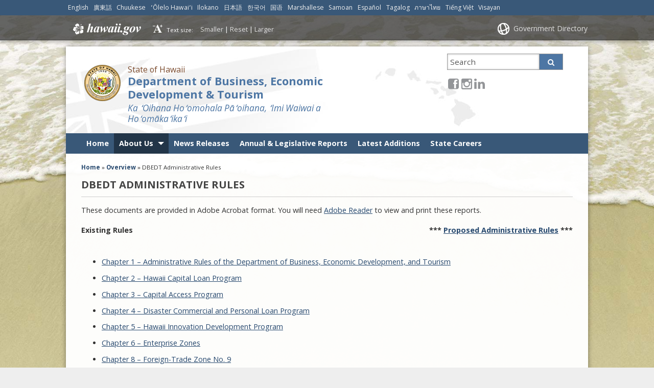

--- FILE ---
content_type: text/html; charset=UTF-8
request_url: https://dbedt.hawaii.gov/overview/administrative-rules/
body_size: 17746
content:
<!DOCTYPE html>

<html lang="en">

<head lang="en-US">
	<meta charset="UTF-8" />
	<meta name="viewport" content="width=device-width, initial-scale=1, shrink-to-fit=no">
	<title>Department of Business, Economic Development &amp; Tourism  &#124;  DBEDT Administrative Rules</title>
	<link rel="stylesheet" href="https://dbedt.hawaii.gov/wp-content/themes/hic_state_template_child/css/print.css" media="print" />
    	<meta name='robots' content='max-image-preview:large' />

<!-- Google Tag Manager for WordPress by gtm4wp.com -->
<script data-cfasync="false" data-pagespeed-no-defer>
	var gtm4wp_datalayer_name = "dataLayer";
	var dataLayer = dataLayer || [];
</script>
<!-- End Google Tag Manager for WordPress by gtm4wp.com -->
	<meta name="description" content="These documents are provided in Adobe Acrobat format. You will need Adobe Reader to view and print these reports. Existing Rules *** Proposed Administrative Rules *** &nbsp; Chapter 1 &#8211; Administrative Rules of the Department of Business, Economic Development, and Tourism Chapter 2 &#8211; Hawaii Capital Loan Program Chapter 3 &#8211; Capital Access Program Chapter [&hellip;]" />

	<!-- Twitter Card data -->
	<meta name="twitter:card" content="summary">

	<!-- Begin Open Graph data -->
	<meta property="og:title" content="DBEDT Administrative Rules" />
	<meta property="og:type" content="website" />
	<meta property="og:url" content="https://dbedt.hawaii.gov/overview/administrative-rules/" />
	<meta property="og:image" content="https://dbedt.hawaii.gov/wp-content/themes/hic_state_template_parent/images/og-image.jpg" />
	<meta property="og:description" content="These documents are provided in Adobe Acrobat format. You will need Adobe Reader to view and print these reports. Existing Rules *** Proposed Administrative Rules *** &nbsp; Chapter 1 &#8211; Administrative Rules of the Department of Business, Economic Development, and Tourism Chapter 2 &#8211; Hawaii Capital Loan Program Chapter 3 &#8211; Capital Access Program Chapter [&hellip;]" />
	<!-- End Open Graph data -->

<link rel='dns-prefetch' href='//widgetlogic.org' />
<link rel="alternate" title="oEmbed (JSON)" type="application/json+oembed" href="https://dbedt.hawaii.gov/wp-json/oembed/1.0/embed?url=https%3A%2F%2Fdbedt.hawaii.gov%2Foverview%2Fadministrative-rules%2F" />
<link rel="alternate" title="oEmbed (XML)" type="text/xml+oembed" href="https://dbedt.hawaii.gov/wp-json/oembed/1.0/embed?url=https%3A%2F%2Fdbedt.hawaii.gov%2Foverview%2Fadministrative-rules%2F&#038;format=xml" />
<style id='wp-img-auto-sizes-contain-inline-css' type='text/css'>
img:is([sizes=auto i],[sizes^="auto," i]){contain-intrinsic-size:3000px 1500px}
/*# sourceURL=wp-img-auto-sizes-contain-inline-css */
</style>
<style id='wp-emoji-styles-inline-css' type='text/css'>

	img.wp-smiley, img.emoji {
		display: inline !important;
		border: none !important;
		box-shadow: none !important;
		height: 1em !important;
		width: 1em !important;
		margin: 0 0.07em !important;
		vertical-align: -0.1em !important;
		background: none !important;
		padding: 0 !important;
	}
/*# sourceURL=wp-emoji-styles-inline-css */
</style>
<style id='wp-block-library-inline-css' type='text/css'>
:root{--wp-block-synced-color:#7a00df;--wp-block-synced-color--rgb:122,0,223;--wp-bound-block-color:var(--wp-block-synced-color);--wp-editor-canvas-background:#ddd;--wp-admin-theme-color:#007cba;--wp-admin-theme-color--rgb:0,124,186;--wp-admin-theme-color-darker-10:#006ba1;--wp-admin-theme-color-darker-10--rgb:0,107,160.5;--wp-admin-theme-color-darker-20:#005a87;--wp-admin-theme-color-darker-20--rgb:0,90,135;--wp-admin-border-width-focus:2px}@media (min-resolution:192dpi){:root{--wp-admin-border-width-focus:1.5px}}.wp-element-button{cursor:pointer}:root .has-very-light-gray-background-color{background-color:#eee}:root .has-very-dark-gray-background-color{background-color:#313131}:root .has-very-light-gray-color{color:#eee}:root .has-very-dark-gray-color{color:#313131}:root .has-vivid-green-cyan-to-vivid-cyan-blue-gradient-background{background:linear-gradient(135deg,#00d084,#0693e3)}:root .has-purple-crush-gradient-background{background:linear-gradient(135deg,#34e2e4,#4721fb 50%,#ab1dfe)}:root .has-hazy-dawn-gradient-background{background:linear-gradient(135deg,#faaca8,#dad0ec)}:root .has-subdued-olive-gradient-background{background:linear-gradient(135deg,#fafae1,#67a671)}:root .has-atomic-cream-gradient-background{background:linear-gradient(135deg,#fdd79a,#004a59)}:root .has-nightshade-gradient-background{background:linear-gradient(135deg,#330968,#31cdcf)}:root .has-midnight-gradient-background{background:linear-gradient(135deg,#020381,#2874fc)}:root{--wp--preset--font-size--normal:16px;--wp--preset--font-size--huge:42px}.has-regular-font-size{font-size:1em}.has-larger-font-size{font-size:2.625em}.has-normal-font-size{font-size:var(--wp--preset--font-size--normal)}.has-huge-font-size{font-size:var(--wp--preset--font-size--huge)}.has-text-align-center{text-align:center}.has-text-align-left{text-align:left}.has-text-align-right{text-align:right}.has-fit-text{white-space:nowrap!important}#end-resizable-editor-section{display:none}.aligncenter{clear:both}.items-justified-left{justify-content:flex-start}.items-justified-center{justify-content:center}.items-justified-right{justify-content:flex-end}.items-justified-space-between{justify-content:space-between}.screen-reader-text{border:0;clip-path:inset(50%);height:1px;margin:-1px;overflow:hidden;padding:0;position:absolute;width:1px;word-wrap:normal!important}.screen-reader-text:focus{background-color:#ddd;clip-path:none;color:#444;display:block;font-size:1em;height:auto;left:5px;line-height:normal;padding:15px 23px 14px;text-decoration:none;top:5px;width:auto;z-index:100000}html :where(.has-border-color){border-style:solid}html :where([style*=border-top-color]){border-top-style:solid}html :where([style*=border-right-color]){border-right-style:solid}html :where([style*=border-bottom-color]){border-bottom-style:solid}html :where([style*=border-left-color]){border-left-style:solid}html :where([style*=border-width]){border-style:solid}html :where([style*=border-top-width]){border-top-style:solid}html :where([style*=border-right-width]){border-right-style:solid}html :where([style*=border-bottom-width]){border-bottom-style:solid}html :where([style*=border-left-width]){border-left-style:solid}html :where(img[class*=wp-image-]){height:auto;max-width:100%}:where(figure){margin:0 0 1em}html :where(.is-position-sticky){--wp-admin--admin-bar--position-offset:var(--wp-admin--admin-bar--height,0px)}@media screen and (max-width:600px){html :where(.is-position-sticky){--wp-admin--admin-bar--position-offset:0px}}

/*# sourceURL=wp-block-library-inline-css */
</style><style id='global-styles-inline-css' type='text/css'>
:root{--wp--preset--aspect-ratio--square: 1;--wp--preset--aspect-ratio--4-3: 4/3;--wp--preset--aspect-ratio--3-4: 3/4;--wp--preset--aspect-ratio--3-2: 3/2;--wp--preset--aspect-ratio--2-3: 2/3;--wp--preset--aspect-ratio--16-9: 16/9;--wp--preset--aspect-ratio--9-16: 9/16;--wp--preset--color--black: #000000;--wp--preset--color--cyan-bluish-gray: #abb8c3;--wp--preset--color--white: #ffffff;--wp--preset--color--pale-pink: #f78da7;--wp--preset--color--vivid-red: #cf2e2e;--wp--preset--color--luminous-vivid-orange: #ff6900;--wp--preset--color--luminous-vivid-amber: #fcb900;--wp--preset--color--light-green-cyan: #7bdcb5;--wp--preset--color--vivid-green-cyan: #00d084;--wp--preset--color--pale-cyan-blue: #8ed1fc;--wp--preset--color--vivid-cyan-blue: #0693e3;--wp--preset--color--vivid-purple: #9b51e0;--wp--preset--gradient--vivid-cyan-blue-to-vivid-purple: linear-gradient(135deg,rgb(6,147,227) 0%,rgb(155,81,224) 100%);--wp--preset--gradient--light-green-cyan-to-vivid-green-cyan: linear-gradient(135deg,rgb(122,220,180) 0%,rgb(0,208,130) 100%);--wp--preset--gradient--luminous-vivid-amber-to-luminous-vivid-orange: linear-gradient(135deg,rgb(252,185,0) 0%,rgb(255,105,0) 100%);--wp--preset--gradient--luminous-vivid-orange-to-vivid-red: linear-gradient(135deg,rgb(255,105,0) 0%,rgb(207,46,46) 100%);--wp--preset--gradient--very-light-gray-to-cyan-bluish-gray: linear-gradient(135deg,rgb(238,238,238) 0%,rgb(169,184,195) 100%);--wp--preset--gradient--cool-to-warm-spectrum: linear-gradient(135deg,rgb(74,234,220) 0%,rgb(151,120,209) 20%,rgb(207,42,186) 40%,rgb(238,44,130) 60%,rgb(251,105,98) 80%,rgb(254,248,76) 100%);--wp--preset--gradient--blush-light-purple: linear-gradient(135deg,rgb(255,206,236) 0%,rgb(152,150,240) 100%);--wp--preset--gradient--blush-bordeaux: linear-gradient(135deg,rgb(254,205,165) 0%,rgb(254,45,45) 50%,rgb(107,0,62) 100%);--wp--preset--gradient--luminous-dusk: linear-gradient(135deg,rgb(255,203,112) 0%,rgb(199,81,192) 50%,rgb(65,88,208) 100%);--wp--preset--gradient--pale-ocean: linear-gradient(135deg,rgb(255,245,203) 0%,rgb(182,227,212) 50%,rgb(51,167,181) 100%);--wp--preset--gradient--electric-grass: linear-gradient(135deg,rgb(202,248,128) 0%,rgb(113,206,126) 100%);--wp--preset--gradient--midnight: linear-gradient(135deg,rgb(2,3,129) 0%,rgb(40,116,252) 100%);--wp--preset--font-size--small: 13px;--wp--preset--font-size--medium: 20px;--wp--preset--font-size--large: 36px;--wp--preset--font-size--x-large: 42px;--wp--preset--spacing--20: 0.44rem;--wp--preset--spacing--30: 0.67rem;--wp--preset--spacing--40: 1rem;--wp--preset--spacing--50: 1.5rem;--wp--preset--spacing--60: 2.25rem;--wp--preset--spacing--70: 3.38rem;--wp--preset--spacing--80: 5.06rem;--wp--preset--shadow--natural: 6px 6px 9px rgba(0, 0, 0, 0.2);--wp--preset--shadow--deep: 12px 12px 50px rgba(0, 0, 0, 0.4);--wp--preset--shadow--sharp: 6px 6px 0px rgba(0, 0, 0, 0.2);--wp--preset--shadow--outlined: 6px 6px 0px -3px rgb(255, 255, 255), 6px 6px rgb(0, 0, 0);--wp--preset--shadow--crisp: 6px 6px 0px rgb(0, 0, 0);}:where(.is-layout-flex){gap: 0.5em;}:where(.is-layout-grid){gap: 0.5em;}body .is-layout-flex{display: flex;}.is-layout-flex{flex-wrap: wrap;align-items: center;}.is-layout-flex > :is(*, div){margin: 0;}body .is-layout-grid{display: grid;}.is-layout-grid > :is(*, div){margin: 0;}:where(.wp-block-columns.is-layout-flex){gap: 2em;}:where(.wp-block-columns.is-layout-grid){gap: 2em;}:where(.wp-block-post-template.is-layout-flex){gap: 1.25em;}:where(.wp-block-post-template.is-layout-grid){gap: 1.25em;}.has-black-color{color: var(--wp--preset--color--black) !important;}.has-cyan-bluish-gray-color{color: var(--wp--preset--color--cyan-bluish-gray) !important;}.has-white-color{color: var(--wp--preset--color--white) !important;}.has-pale-pink-color{color: var(--wp--preset--color--pale-pink) !important;}.has-vivid-red-color{color: var(--wp--preset--color--vivid-red) !important;}.has-luminous-vivid-orange-color{color: var(--wp--preset--color--luminous-vivid-orange) !important;}.has-luminous-vivid-amber-color{color: var(--wp--preset--color--luminous-vivid-amber) !important;}.has-light-green-cyan-color{color: var(--wp--preset--color--light-green-cyan) !important;}.has-vivid-green-cyan-color{color: var(--wp--preset--color--vivid-green-cyan) !important;}.has-pale-cyan-blue-color{color: var(--wp--preset--color--pale-cyan-blue) !important;}.has-vivid-cyan-blue-color{color: var(--wp--preset--color--vivid-cyan-blue) !important;}.has-vivid-purple-color{color: var(--wp--preset--color--vivid-purple) !important;}.has-black-background-color{background-color: var(--wp--preset--color--black) !important;}.has-cyan-bluish-gray-background-color{background-color: var(--wp--preset--color--cyan-bluish-gray) !important;}.has-white-background-color{background-color: var(--wp--preset--color--white) !important;}.has-pale-pink-background-color{background-color: var(--wp--preset--color--pale-pink) !important;}.has-vivid-red-background-color{background-color: var(--wp--preset--color--vivid-red) !important;}.has-luminous-vivid-orange-background-color{background-color: var(--wp--preset--color--luminous-vivid-orange) !important;}.has-luminous-vivid-amber-background-color{background-color: var(--wp--preset--color--luminous-vivid-amber) !important;}.has-light-green-cyan-background-color{background-color: var(--wp--preset--color--light-green-cyan) !important;}.has-vivid-green-cyan-background-color{background-color: var(--wp--preset--color--vivid-green-cyan) !important;}.has-pale-cyan-blue-background-color{background-color: var(--wp--preset--color--pale-cyan-blue) !important;}.has-vivid-cyan-blue-background-color{background-color: var(--wp--preset--color--vivid-cyan-blue) !important;}.has-vivid-purple-background-color{background-color: var(--wp--preset--color--vivid-purple) !important;}.has-black-border-color{border-color: var(--wp--preset--color--black) !important;}.has-cyan-bluish-gray-border-color{border-color: var(--wp--preset--color--cyan-bluish-gray) !important;}.has-white-border-color{border-color: var(--wp--preset--color--white) !important;}.has-pale-pink-border-color{border-color: var(--wp--preset--color--pale-pink) !important;}.has-vivid-red-border-color{border-color: var(--wp--preset--color--vivid-red) !important;}.has-luminous-vivid-orange-border-color{border-color: var(--wp--preset--color--luminous-vivid-orange) !important;}.has-luminous-vivid-amber-border-color{border-color: var(--wp--preset--color--luminous-vivid-amber) !important;}.has-light-green-cyan-border-color{border-color: var(--wp--preset--color--light-green-cyan) !important;}.has-vivid-green-cyan-border-color{border-color: var(--wp--preset--color--vivid-green-cyan) !important;}.has-pale-cyan-blue-border-color{border-color: var(--wp--preset--color--pale-cyan-blue) !important;}.has-vivid-cyan-blue-border-color{border-color: var(--wp--preset--color--vivid-cyan-blue) !important;}.has-vivid-purple-border-color{border-color: var(--wp--preset--color--vivid-purple) !important;}.has-vivid-cyan-blue-to-vivid-purple-gradient-background{background: var(--wp--preset--gradient--vivid-cyan-blue-to-vivid-purple) !important;}.has-light-green-cyan-to-vivid-green-cyan-gradient-background{background: var(--wp--preset--gradient--light-green-cyan-to-vivid-green-cyan) !important;}.has-luminous-vivid-amber-to-luminous-vivid-orange-gradient-background{background: var(--wp--preset--gradient--luminous-vivid-amber-to-luminous-vivid-orange) !important;}.has-luminous-vivid-orange-to-vivid-red-gradient-background{background: var(--wp--preset--gradient--luminous-vivid-orange-to-vivid-red) !important;}.has-very-light-gray-to-cyan-bluish-gray-gradient-background{background: var(--wp--preset--gradient--very-light-gray-to-cyan-bluish-gray) !important;}.has-cool-to-warm-spectrum-gradient-background{background: var(--wp--preset--gradient--cool-to-warm-spectrum) !important;}.has-blush-light-purple-gradient-background{background: var(--wp--preset--gradient--blush-light-purple) !important;}.has-blush-bordeaux-gradient-background{background: var(--wp--preset--gradient--blush-bordeaux) !important;}.has-luminous-dusk-gradient-background{background: var(--wp--preset--gradient--luminous-dusk) !important;}.has-pale-ocean-gradient-background{background: var(--wp--preset--gradient--pale-ocean) !important;}.has-electric-grass-gradient-background{background: var(--wp--preset--gradient--electric-grass) !important;}.has-midnight-gradient-background{background: var(--wp--preset--gradient--midnight) !important;}.has-small-font-size{font-size: var(--wp--preset--font-size--small) !important;}.has-medium-font-size{font-size: var(--wp--preset--font-size--medium) !important;}.has-large-font-size{font-size: var(--wp--preset--font-size--large) !important;}.has-x-large-font-size{font-size: var(--wp--preset--font-size--x-large) !important;}
/*# sourceURL=global-styles-inline-css */
</style>

<style id='classic-theme-styles-inline-css' type='text/css'>
/*! This file is auto-generated */
.wp-block-button__link{color:#fff;background-color:#32373c;border-radius:9999px;box-shadow:none;text-decoration:none;padding:calc(.667em + 2px) calc(1.333em + 2px);font-size:1.125em}.wp-block-file__button{background:#32373c;color:#fff;text-decoration:none}
/*# sourceURL=/wp-includes/css/classic-themes.min.css */
</style>
<link rel='stylesheet' id='block-widget-css' href='https://dbedt.hawaii.gov/wp-content/plugins/widget-logic/block_widget/css/widget.css?ver=1724892356' type='text/css' media='all' />
<link rel='stylesheet' id='scp_style-css' href='https://dbedt.hawaii.gov/wp-content/plugins/simple_category_posts/scp_style.css?ver=6.9' type='text/css' media='screen' />
<link rel='stylesheet' id='simple_announcer_style-css' href='https://dbedt.hawaii.gov/wp-content/plugins/simple_announcer/includes/css/simple_announcer_style.css?ver=6.9' type='text/css' media='screen' />
<link rel='stylesheet' id='widgetopts-styles-css' href='https://dbedt.hawaii.gov/wp-content/plugins/widget-options/assets/css/widget-options.css?ver=4.1.3' type='text/css' media='all' />
<link rel='stylesheet' id='font-awesome-st-css' href='https://dbedt.hawaii.gov/wp-content/themes/hic_state_template_parent/admin/css/font-awesome-st.css?ver=6.9' type='text/css' media='screen' />
<link rel='stylesheet' id='nivo_slider_style-css' href='https://dbedt.hawaii.gov/wp-content/themes/hic_state_template_parent/includes/nivo_slider/nivo-slider.css?ver=6.9' type='text/css' media='screen' />
<link rel='stylesheet' id='nivo_slider_theme_style-css' href='https://dbedt.hawaii.gov/wp-content/themes/hic_state_template_parent/includes/nivo_slider/themes/default/default.css?ver=6.9' type='text/css' media='screen' />
<link rel='stylesheet' id='style-css' href='https://dbedt.hawaii.gov/wp-content/themes/hic_state_template_child/style.css?ver=6.9' type='text/css' media='all' />
<link rel='stylesheet' id='tablepress-default-css' href='https://dbedt.hawaii.gov/wp-content/plugins/tablepress/css/build/default.css?ver=3.2.6' type='text/css' media='all' />
<script type="text/javascript" src="https://dbedt.hawaii.gov/wp-includes/js/jquery/jquery.min.js?ver=3.7.1" id="jquery-core-js"></script>
<script type="text/javascript" src="https://dbedt.hawaii.gov/wp-includes/js/jquery/jquery-migrate.min.js?ver=3.4.1" id="jquery-migrate-js"></script>
<link rel="https://api.w.org/" href="https://dbedt.hawaii.gov/wp-json/" /><link rel="alternate" title="JSON" type="application/json" href="https://dbedt.hawaii.gov/wp-json/wp/v2/pages/580" /><link rel="EditURI" type="application/rsd+xml" title="RSD" href="https://dbedt.hawaii.gov/xmlrpc.php?rsd" />

<link rel="canonical" href="https://dbedt.hawaii.gov/overview/administrative-rules/" />
<link rel='shortlink' href='https://dbedt.hawaii.gov/?p=580' />
<!-- Stream WordPress user activity plugin v4.1.1 -->

<!-- Google Tag Manager for WordPress by gtm4wp.com -->
<!-- GTM Container placement set to footer -->
<script data-cfasync="false" data-pagespeed-no-defer type="text/javascript">
	var dataLayer_content = {"pagePostType":"page","pagePostType2":"single-page","pagePostAuthor":"David Hiromoto"};
	dataLayer.push( dataLayer_content );
</script>
<script data-cfasync="false" data-pagespeed-no-defer type="text/javascript">
(function(w,d,s,l,i){w[l]=w[l]||[];w[l].push({'gtm.start':
new Date().getTime(),event:'gtm.js'});var f=d.getElementsByTagName(s)[0],
j=d.createElement(s),dl=l!='dataLayer'?'&l='+l:'';j.async=true;j.src=
'//www.googletagmanager.com/gtm.js?id='+i+dl;f.parentNode.insertBefore(j,f);
})(window,document,'script','dataLayer','GTM-M9MG76C');
</script>
<!-- End Google Tag Manager for WordPress by gtm4wp.com -->					<!--[if lt IE 9]>
		<script>
			document.createElement('header');
			document.createElement('nav');
			document.createElement('section');
			document.createElement('article');
			document.createElement('aside');
			document.createElement('footer');
			document.createElement('hgroup');
		</script>
	<![endif]-->
	<!-- Global site tag (gtag.js) - Google Analytics -->
	<script async src="https://www.googletagmanager.com/gtag/js?id=G-EFLMW2ZNPB"></script>
	<script>
	  window.dataLayer = window.dataLayer || [];
	  function gtag(){dataLayer.push(arguments);}
	  gtag('js', new Date());  gtag('config', 'G-EFLMW2ZNPB');
	</script><link rel="preload" href="/wp-includes/js/jquery/jquery.min.js?ver=3.7.1" as="script"><link rel="preload" href="/wp-includes/js/jquery/jquery-migrate.min.js?ver=3.4.1" as="script"><link rel="preload" href="/wp-content/plugins/widget-logic/block_widget/css/widget.css?ver=1724892356" as="style"><link rel="preload" href="/wp-content/plugins/simple_category_posts/scp_style.css?ver=6.9" as="style"><link rel="preload" href="/wp-content/plugins/simple_announcer/includes/css/simple_announcer_style.css?ver=6.9" as="style"><link rel="preload" href="/wp-content/plugins/widget-options/assets/css/widget-options.css?ver=4.1.3" as="style"><link rel="preload" href="/wp-content/themes/hic_state_template_parent/admin/css/font-awesome-st.css?ver=6.9" as="style"><link rel="preload" href="/wp-content/themes/hic_state_template_parent/includes/nivo_slider/nivo-slider.css?ver=6.9" as="style"><link rel="preload" href="/wp-content/themes/hic_state_template_parent/includes/nivo_slider/themes/default/default.css?ver=6.9" as="style"><link rel="preload" href="/wp-content/themes/hic_state_template_child/style.css?ver=6.9" as="style"><link rel="preload" href="/wp-content/plugins/tablepress/css/build/default.css?ver=3.2.6" as="style">	<script>
		jQuery(document).ready(function() {
			jQuery('#navigation ul').superclick();
			
			jQuery('.page_item').has('.children').addClass('sf-with-ul');
			jQuery('.page_item').has('.children').append('<span class="ie7_arrow" style="display: none;"></span>');
			jQuery('.menu-item').has('.sub-menu').addClass('sf-with-ul');
			jQuery('.menu-item').has('.sub-menu').append('<span class="ie7_arrow" style="display: none;"></span>');

	    jQuery("#languageBarText").hide();
	    jQuery("#languageBarText .btn-close").click(function(){
	        jQuery("#languageBarText").hide();
	    });
	    jQuery("#languageBar li a").click(function(e){
	    		e.preventDefault();
	        var text = '#language_text_' + jQuery(this).data('value');
	        jQuery('.languageText').hide();
	        jQuery(text).show();
	        jQuery("#languageBarText").show();
	    });
		});
	</script>
						<!-- Global site tag (gtag.js) - Google Analytics -->
<script async src="https://www.googletagmanager.com/gtag/js?id=G-57BRX5D35W"></script>
<script>
  window.dataLayer = window.dataLayer || [];
  function gtag(){dataLayer.push(arguments);}
  gtag('js', new Date());

  gtag('config', 'G-57BRX5D35W');
</script>
	<link rel="shortcut icon" href="https://dbedt.hawaii.gov/wp-content/themes/hic_state_template_parent/favicon.ico">
</head>
<body class="no-js " id="post_580">
	<nav aria-label="Skip navigation">
		<a class="skip-to-main" href="#main">Skip to Content</a>
		<a class="skip-to-main" href="#navigation">Skip to Navigation</a>
		<a class="skip-to-main" href="#footer">Skip to Footer</a>
	</nav><!--/skip -->
		<div class="scheme_bg_blue"><div class="languageBar-container" role="complementary" aria-label="language Bar Options"><ul id="languageBar"><li><a href="#language_text_english" data-value="english" lang="en">English</a></li><li><a href="#language_text_cantonese" data-value="cantonese" lang="yue">廣東話</a></li><li><a href="#language_text_chuukese" data-value="chuukese" lang="chk">Chuukese</a></li><li><a href="#language_text_hawaiian" data-value="hawaiian" lang="haw">ʻŌlelo Hawaiʻi</a></li><li><a href="#language_text_ilokano" data-value="ilokano" lang="ilo">Ilokano</a></li><li><a href="#language_text_japanese" data-value="japanese" lang="ja">日本語</a></li><li><a href="#language_text_korean" data-value="korean" lang="ko">한국어</a></li><li><a href="#language_text_mandarin" data-value="mandarin" lang="cmn">国语</a></li><li><a href="#language_text_marshallese" data-value="marshallese" lang="mh">Marshallese</a></li><li><a href="#language_text_samoan" data-value="samoan" lang="sm">Samoan</a></li><li><a href="#language_text_spanish" data-value="spanish" lang="es">Español</a></li><li><a href="#language_text_tagalog" data-value="tagalog" lang="tl">Tagalog</a></li><li><a href="#language_text_thai" data-value="thai" lang="th">ภาษาไทย</a></li><li><a href="#language_text_vietnamese" data-value="vietnamese" lang="vi">Tiếng Việt</a></li><li><a href="#language_text_visayancebuano" data-value="visayancebuano" lang="ceb">Visayan</a></li></ul></div></div><div id="languageBarText" class="scheme_bg_blue language-text" role="complementary" aria-label="language Bar"><div class="darkerColor"><button type="button" class="btn btn-close" aria-label="Close Language Text">x</button><div class="languageBar-container"><div id="language_text_english" class="languageText" lang="en">Do you need help in another language? We will get you a free interpreter. Call (808) 586-2355 to tell us which language you speak.</div><div id="language_text_cantonese" class="languageText" lang="yue">您需要其它語言嗎？如有需要,請致電 (808) 586-2355, 我們會提供免費翻譯服務 您需要其它语言吗？如有需要,请致电 (808)-586-2355, 我们会提供免费翻译服务</div><div id="language_text_chuukese" class="languageText" lang="chk">En mi niit alilis lon pwal eu kapas? Sipwe angei emon chon chiaku ngonuk ese kamo. Kokori (808) 586-2355 omw kopwe ureni kich meni kapas ka ani.</div><div id="language_text_hawaiian" class="languageText" lang="haw">Makemake `oe i kokua i pili kekahi `olelo o na `aina `e? Makemake la maua i ki`i `oe mea unuhi manuahi. E kelepona (808) 586-2355 `oe ia la kaua a e ha`ina `oe ia la maua mea `olelo o na `aina `e.</div><div id="language_text_ilokano" class="languageText" lang="ilo">Masapulyo kadi ti tulong iti sabali a pagsasao? Ikkandakayo iti libre nga paraipatarus. Awaganyo ti (808) 586-2355 tapno ibagayo kadakami no ania ti pagsasao nga ar-aramatenyo.</div><div id="language_text_japanese" class="languageText" lang="ja">貴方は、他の言語に、助けを必要としていますか ? 私たちは、貴方のために、無料で 通訳を用意で きます。電話番号の、(808) 586-2355に、電話して、私たちに貴方の話されている言語を申し出てください。</div><div id="language_text_korean" class="languageText" lang="ko">다른언어로 도움이 필요하십니까? 저희가 무료로 통역을 제공합니다. (808) 586-2355로 전화해서 사용하는 언어를 알려주십시요</div><div id="language_text_mandarin" class="languageText" lang="cmn">您需要其它語言嗎？如有需要,請致電 (808)-586-2355, 我們會提供免費翻譯服務 您需要其它语言吗？如有需要,请致电 (808) 586-2355, 我们会提供免费翻译服务</div><div id="language_text_marshallese" class="languageText" lang="mh">Kwoj aikuij ke jiban kin juon bar kajin? Kim naj lewaj juon am dri ukok eo ejjelok wonen. Kirtok (808) 586-2355 im kwalok non kim kajin ta eo kwo melele im kenono kake.</div><div id="language_text_samoan" class="languageText" lang="sm">E te mana’o mia se fesosoani i se isi gagana? Matou te fesosoani e ave atu fua se faaliliu upu mo oe. Vili mai i le numera lea (808) 586-2355 pea e mana’o mia se fesosoani mo se faaliliu upu.</div><div id="language_text_spanish" class="languageText" lang="es">Necesita ayuda en otro idioma? Nosotros le ayudaremos a conseguir un intérprete gratuito. Llame al (808) 586-2355 y diganos que idioma habla.</div><div id="language_text_tagalog" class="languageText" lang="tl">Kailangan ba ninyo ng tulong sa ibang lengguwahe? Ikukuha namin kayo ng libreng tagasalin. Tumawag sa (808) 586-2355 para sabihin kung anong lengguwahe ang nais ninyong gamitin.</div><div id="language_text_thai" class="languageText" lang="th">คุณต้องการความช่วยเหลือทางด้านภาษาหรือไม่ ทางเราจะจัดหาล่ามฟรีให้คุณ โทรที่เบอร์ (808) 586-2355 และบอกเราว่าคุณพูดภาษาอะไร</div><div id="language_text_vietnamese" class="languageText" lang="vi">Bạn có cần giúp đỡ bằng ngôn ngữ khác không ? Chúng tôi se yêu cầu một người thông dịch viên miễn phí cho bạn. Gọi (808) 586-2355 nói cho chúng tôi biết bạn dùng ngôn ngữ nào.</div><div id="language_text_visayancebuano" class="languageText" lang="ceb">Gakinahanglan ka ba ug tabang sa imong pinulongan? Amo kang mahatagan ug libre nga maghuhubad. Tawag sa (808) 586-2355 aron magpahibalo kung unsa ang imong sinulti-han.</div></div></div><div class="clearfix"></div></div>
		<div id="scheme_color_blue">
		<div id="backgroundCover" data-background="https://dbedt.hawaii.gov/wp-content/themes/hic_state_template_parent/admin/images/backgrounds/bg-image-3.jpg">
		</div>
		<script>
			if(jQuery('body').outerWidth() > 767) {
				var background = jQuery('#backgroundCover').attr('data-background');
				jQuery('#backgroundCover').css({'background':'url(' + background + ')','background-repeat':'no-repeat', 'background-attachment':'fixed', 'background-size':'cover'});
			}
		</script>

		<div id="wrap">
			<div id="sliver" class="statewide-header" role="region" aria-label="Statewide banner">
				<div class="statewide-banner">    
					<div id="hawaii-home" class="statewide-banner-left">
						<a href="https://portal.ehawaii.gov/" title="Link to Hawaii.gov">Hawaii.gov</a>
					</div>
					<div id="font-resize" class="statewide-banner-left">
						Text size: 
						<ul>
							<li class="fontResizer" style="text-align: center;">
								<a href="#" class="fontSizeMinus" title="Decrease font size">Smaller</a>&nbsp;|&nbsp;<a href="#" class="fontReset" title="Reset font size">Reset</a>&nbsp;|&nbsp;<a href="#" class="fontSizePlus" title="Increase font size">Larger</a> <input type="hidden" id="fontResizer_value" value="body" />
								<input type="hidden" id="fontResizer_ownid" value="" />
								<input type="hidden" id="fontResizer_ownelement" value="" />
								<input type="hidden" id="fontResizer_resizeSteps" value="1.6" /><input type="hidden" id="fontResizer_cookieTime" value="31" />
							</li>
						</ul>
					</div>
	  
					<div class="notmobile statewide-banner-right">
						<a href="https://portal.ehawaii.gov/government/departments-and-agencies/" title="Link to Government Directory">Government Directory</a>
					</div>
				</div>
			</div>
			<div id="inner-wrap">
				<div id="page" class="group">
					<!---->
					<header>
						<div id="header" class="group">	
							<div class="inner-header group">
								
								<div class="nine-col logo">
									<a href="https://dbedt.hawaii.gov" class="logo-image">
																				<img src="https://dbedt.hawaii.gov/wp-content/themes/hic_state_template_parent/admin/images/seal/logo.png" width="0" height="0" alt="Department of Business, Economic Development &amp; Tourism logo" />
																			</a>
									<div class="title_tagline">
										<span class="tagline">State of Hawaii</span>
										<h1 class="title"><a href="https://dbedt.hawaii.gov">Department of Business, Economic Development &amp; Tourism</a></h1>
										<span class="hawaiianTitle" lang="haw">Ka ʻOihana Hoʻomohala Pāʻoihana, ʻImi Waiwai a Hoʻomākaʻikaʻi</span>									</div>
								</div>
								<button id="search_toggle" class="btn-toggle" type="button" aria-label="Toggle Search">
									<span class="fa3icon icon-search" aria-hidden="true"></span>
								</button>
								<div id="header_search" class="three-col last-col">
									 <form action="https://dbedt.hawaii.gov">
									 	<label for="sss" class="sr-only">Search this site</label>
									 	<input type="text" name="s" id="sss" placeholder="Search" value="" />
										<input type="hidden" name="type" value="network" />									 	<button type="submit" class="custom_color_bg_hover">
									 		<span class="fa3icon icon-search" aria-hidden="true"></span>
											<span class="search-button-text">Search</span>
									 	</button>
									 </form>
								</div>

								<div id="additional-info" class="three-col last-col">	
									<div id="et-social-icons">
										<a href="https://www.facebook.com/DBEDT.HIgov" target="_blank"><span class="fa3icon icon-facebook-sign" aria-hidden="true"></span><span class="sr-only">Facebook icon</span></a><a href="https://www.instagram.com/dbedthigov/" target="_blank"><span class="fa3icon icon-instagram" aria-hidden="true"></span><span class="sr-only">Instagram icon</span></a><a href="https://www.linkedin.com/company/dbedthigov" target="_blank"><span class="fa3icon icon-linkedin" aria-hidden="true"></span><span class="sr-only">LinkedIn icon</span></a>									</div>
								</div>

								<button id="nav_toggle_new" class="btn-toggle" type="button" aria-label="Toggle Menu">
									<span class="fa3icon icon-list" aria-hidden="true"></span>
								</button>
            
							</div><!-- /inner-header -->
     
							<div id="navigation" role="navigation" aria-label="Main navigation" tabindex="-1">
								<div class="grid-container scheme_bg_blue twelve-col">
									<div class="menu-main-container"><ul id="menu-main" class="grid-100 mobile-grid-100"><li id="menu-item-57" class="menu-item menu-item-type-post_type menu-item-object-page menu-item-home menu-item-57"><a href="https://dbedt.hawaii.gov/" title="DBEDT Home Page">Home</a></li>
<li id="menu-item-617" class="menu-item menu-item-type-post_type menu-item-object-page current-page-ancestor current-menu-ancestor current-menu-parent current-page-parent current_page_parent current_page_ancestor menu-item-has-children menu-item-617"><a href="https://dbedt.hawaii.gov/overview/" aria-haspopup="true">About Us</a>
<ul class="sub-menu">
	<li id="menu-item-947" class="menu-item menu-item-type-post_type menu-item-object-page current-page-ancestor current-page-parent menu-item-947"><a href="https://dbedt.hawaii.gov/overview/">Overview</a></li>
	<li id="menu-item-830" class="menu-item menu-item-type-post_type menu-item-object-page menu-item-830"><a href="https://dbedt.hawaii.gov/overview/about/">About DBEDT</a></li>
	<li id="menu-item-11048" class="menu-item menu-item-type-post_type menu-item-object-page menu-item-11048"><a href="https://dbedt.hawaii.gov/overview/director/">About the Director</a></li>
	<li id="menu-item-11047" class="menu-item menu-item-type-post_type menu-item-object-page menu-item-11047"><a href="https://dbedt.hawaii.gov/overview/deputy-director/">About the Deputy Director</a></li>
	<li id="menu-item-829" class="menu-item menu-item-type-post_type menu-item-object-page current-menu-item page_item page-item-580 current_page_item menu-item-829"><a href="https://dbedt.hawaii.gov/overview/administrative-rules/" aria-current="page">DBEDT Administrative Rules</a></li>
	<li id="menu-item-7065" class="menu-item menu-item-type-post_type menu-item-object-page menu-item-7065"><a href="https://dbedt.hawaii.gov/images-of-hawaii/">Images of Hawaii</a></li>
	<li id="menu-item-13720" class="menu-item menu-item-type-custom menu-item-object-custom menu-item-13720"><a href="https://hawaii.us17.list-manage.com/subscribe?u=481752dbffd92e02569fa6cb0&#038;id=2959707977">Sign up to receive the DBEDT Newsletter</a></li>
</ul>
</li>
<li id="menu-item-901" class="menu-item menu-item-type-post_type menu-item-object-page menu-item-901"><a href="https://dbedt.hawaii.gov/news/">News Releases</a></li>
<li id="menu-item-571" class="menu-item menu-item-type-post_type menu-item-object-page menu-item-571"><a href="https://dbedt.hawaii.gov/overview/annual-reports-reports-to-the-legislature/">Annual &#038; Legislative Reports</a></li>
<li id="menu-item-854" class="menu-item menu-item-type-post_type menu-item-object-page menu-item-854"><a href="https://dbedt.hawaii.gov/latest-additions/">Latest Additions</a></li>
<li id="menu-item-13808" class="menu-item menu-item-type-post_type menu-item-object-page menu-item-13808"><a href="https://dbedt.hawaii.gov/careers/">State Careers</a></li>
</ul></div>								</div>
							</div>
   
						</div> <!-- end #header -->
        
        			</header>
					<div id="middle_wrapper">
						<div id="main" role="main" tabindex="-1">	<div id="content_wrapper">
		<div id="breadcrumb">
			<div id="crumbs" xmlns:v="http://rdf.data-vocabulary.org/#"><a href="https://dbedt.hawaii.gov/"><span typeof="v:Breadcrumb">Home</span></a> » <a href="https://dbedt.hawaii.gov/overview/"><span typeof="v:Breadcrumb">Overview</span></a> » <span class="current">DBEDT Administrative Rules</span></div>		</div>
		<div class="primary-content">
							<div class="pagetitle">
					<h2>DBEDT Administrative Rules</h2>
				</div>
				<p>These documents are provided in Adobe Acrobat format.  You will need <a href="https://get.adobe.com/reader/" title="Get Acrobat Reader">Adobe Reader</a> to view and print these reports.</p>
</p>
<div id="1" style="float: left; width: 50%;"><strong>Existing Rules</strong></div>
<div id="2" style="float: right; text-align: right; width: 50%;"><strong>*** <a href="#proposed" title="Proposed Administrative Rules">Proposed Administrative Rules</a> ***</strong></div>
<div style="clear: all;"></div>
<p>&nbsp;</p>
<ul>
<li><a href="https://files.hawaii.gov/dbedt/rules/15-1.pdf" target="_blank" title="Chapter 1 - Administrative Rules of the Department of Business, Economic Development, and Tourism" rel="noopener noreferrer">Chapter 1 &#8211; Administrative Rules of the Department of Business, Economic Development, and Tourism</a></li>
<li><a href="https://files.hawaii.gov/dbedt/rules/15-2.pdf" target="_blank" title="Chapter 2 - Hawaii Capital Loan Program" rel="noopener noreferrer">Chapter 2 &#8211; Hawaii Capital Loan Program</a></li>
<li><a href="https://files.hawaii.gov/dbedt/rules/15-3.pdf" target="_blank" title="Chapter 3 - Capital Access Program" rel="noopener noreferrer">Chapter 3 &#8211; Capital Access Program</a></li>
<li><a href="https://files.hawaii.gov/dbedt/rules/15-4.pdf" target="_blank" title="Chapter 4 - Disaster Commercial and Personal Loan Program" rel="noopener noreferrer">Chapter 4 &#8211; Disaster Commercial and Personal Loan Program</a></li>
<li><a href="https://files.hawaii.gov/dbedt/rules/15-5.pdf" target="_blank" title="Chapter 5 - Hawaii Innovation Development Program" rel="noopener noreferrer">Chapter 5 &#8211; Hawaii Innovation Development Program</a></li>
<li><a href="https://files.hawaii.gov/dbedt/rules/15-6-1.pdf" target="_blank" title="Chapter 6 - Enterprise Zones" rel="noopener noreferrer">Chapter 6 &#8211; Enterprise Zones</a></li>
<li><a href="https://files.hawaii.gov/dbedt/rules/15-8.pdf" target="_blank" title="Chapter 8 - Foreign-Trade Zone No. 9" rel="noopener noreferrer">Chapter 8 &#8211; Foreign-Trade Zone No. 9</a></li>
<li><a href="https://files.hawaii.gov/dbedt/rules/15-10.pdf" target="_blank" title="Chapter 10 - Procurement, Control, Distribution, and Sale of Petroleum Products During Fuel Shortage" rel="noopener noreferrer">Chapter 10 &#8211; Procurement, Control, Distribution, and Sale of Petroleum Products During Fuel Shortage</a></li>
<li><a href="https://luc.hawaii.gov/har/" target="_blank" title="Chapter 15 - Land Use Commission Rules" rel="noopener noreferrer">Chapter 15 &#8211; Land Use Commission Rules</a></li>
<li><a href="https://files.hawaii.gov/dbedt/rules/15-30.pdf" target="_blank" title="Chapter 30 - High Technology Development Corporation Rules of Practice and Procedure" rel="noopener noreferrer">Chapter 30 &#8211; High Technology Development Corporation Rules of Practice and Procedure</a></li>
<li><a href="https://files.hawaii.gov/dbedt/rules/15-31.pdf" target="_blank" title="Chapter 31 - High Technology Development Corporation" rel="noopener noreferrer">Chapter 31 &#8211; High Technology Development Corporation</a></li>
<li><a href="https://files.hawaii.gov/dbedt/rules/15-32-3317-tagged.pdf" target="_blank" title="Chapter 32 - Hawaii Small Business Innovation Research and Small Business Technology Transfer Grant Program" rel="noopener noreferrer">Chapter 32 &#8211; Hawaii Small Business Innovation Research and Small Business Technology Transfer Grant Program</a></li>
<li><a href="https://files.hawaii.gov/dbedt/rules/15-33-2016.pdf" target="_blank" title="Chapter 33 - Hawaii Manufacturing Development Program" rel="noopener noreferrer">Chapter 33 &#8211; Hawaii Manufacturing Development Program</a></li>
<li><a href="https://files.hawaii.gov/dbedt/rules/15-34-3318-tagged.pdf" target="_blank" title="Chapter 34 - Alternative Energy Research and Development Program" rel="noopener noreferrer">Chapter 34 &#8211; Alternative Energy Research and Development Program</a></li>
<li><a href="https://files.hawaii.gov/dbedt/rules/15-35.pdf" target="_blank" title="Chapter 35 - Ethanol Content in Gasoline" rel="noopener noreferrer">Chapter 35 &#8211; Ethanol Content in Gasoline</a></li>
<li><a href="https://files.hawaii.gov/dbedt/rules/15-36.pdf" target="_blank" title="Chapter 36 - Renewable Energy Facility Siting Process Rules" rel="noopener noreferrer">Chapter 36 &#8211; Renewable Energy Facility Siting Process Rules</a></li>
<li><a href="https://files.hawaii.gov/dbedt/rules/15-37-tagged.pdf" target="_blank" title="Chapter 37 - Solar Water Heater Variance" rel="noopener noreferrer">Chapter 37 &#8211; Solar Water Heater Variance</a></li>
<li><a href="https://files.hawaii.gov/dbedt/rules/15-38.pdf" target="_blank" title="Chapter 38 - Hawaii Research and Development Program" rel="noopener noreferrer">Chapter 38 &#8211; Hawaii Research and Development Program</a></li>
<li><a href="https://files.hawaii.gov/dbedt/rules/15-106.pdf" target="_blank" title="Chapter 106 - Convention Center Authority - Rules of Practice and Procedure" rel="noopener noreferrer">Chapter 106 &#8211; Convention Center Authority &#8211; Rules of Practice and Procedure</a></li>
<li><a href="https://files.hawaii.gov/dbedt/rules/15-107.pdf" target="_blank" title="Chapter 107 - Convention Center Authority - Convention Center Development Plan Rules" rel="noopener noreferrer">Chapter 107 &#8211; Convention Center Authority &#8211; Convention Center Development Plan Rules</a></li>
<li><a href="https://files.hawaii.gov/dbedt/rules/15-109.pdf" target="_blank" title="Chapter 109 - Convention Center Authority - Convention Center District Rules" rel="noopener noreferrer">Chapter 109 &#8211; Convention Center Authority &#8211; Convention Center District Rules</a></li>
<li><a href="https://files.hawaii.gov/dbedt/rules/15-110.pdf" target="_blank" title="Chapter 110 - Convention Center Authority - Rules for the Management, Operation and Maintenance of the Hawaii Convention Center" rel="noopener noreferrer">Chapter 110 &#8211; Convention Center Authority &#8211; Rules for the Management, Operation and Maintenance of the Hawai&#8216;i Convention Center</a></li>
<li><a href="https://files.hawaii.gov/dbedt/rules/15-120.pdf" target="_blank" title="Chapter 120 - Community-Based Economic Development Loan and Grants Program" rel="noopener noreferrer">Chapter 120 &#8211; Community-Based Economic Development Loan and Grants Program</a></li>
<li><a href="https://files.hawaii.gov/dbedt/rules/15-127.pdf" target="_blank" title="Chapter 127 - Hawaii Strategic Development Corporation - Rules of Practice and Procedure" rel="noopener noreferrer">Chapter 127 &#8211; Hawaii Strategic Development Corporation &#8211; Rules of Practice and Procedure</a></li>
<li><a href="https://files.hawaii.gov/dbedt/rules/15-150.pdf" target="_blank" title="Chapter 150 - Rules Governing Special Management Areas and Shoreline Areas within Community Development Districts and Practice and Procedures before the Office of Planning" rel="noopener noreferrer">Chapter 150 &#8211; Rules Governing Special Management Areas and Shoreline Areas within Community Development Districts and Practice and Procedures before the Office of Planning</a></li>
<li><a href="https://files.hawaii.gov/dbedt/rules/15-155.pdf" target="_blank" title="Chapter 155 - Rules Governing the Brownfields Cleanup Revolving Loan Fund" rel="noopener noreferrer">Chapter 155 &#8211; Rules Governing the Brownfields Cleanup Revolving Loan Fund</a></li>
<li><a href="https://files.hawaii.gov/dbedt/rules/15-200.pdf" target="_blank" title="Chapter 200 - Barbers Point Naval Air Station Redevelopment Commission Administrative Rules for Health and Safety within the Kalaeloa Community Development District" rel="noopener noreferrer">Chapter 200 &#8211; Barbers Point Naval Air Station Redevelopment Commission Administrative Rules for Health and Safety within the Kalaeloa Community Development District</a></li>
</ul>
<hr style="height: 2px; width: 256px; color: gray;">
The following administrative rules are available on the <a href="https://dbedt.hawaii.gov/hcda/plans-rules/" title="Hawaii Community Development Authority's Administrative Rules" target="_blank" rel="noopener noreferrer">Hawaii Community Development Authority&#8217;s</a> (HCDA) web site.</p>
<ul>
<li>Chapter 16 &#8211; Kakaako Community Development District &#8211; Rules of Practice and Procedure</li>
<li>Chapter 19 &#8211; Kakaako Community Development District &#8211; District-Wide Improvement Program Rules</li>
<li>Chapter 20 &#8211; Kakaako Community Development District &#8211; Improvement District Rules</li>
<li>Chapter 21 &#8211; Hawaii Community Development Authority &#8211; Development Program</li>
<li>Chapter 24 &#8211; Kakaako Community Development District &#8211; Relocation Assistance to Displaced Persons</li>
<li>Chapter 210 &#8211; Rules, Regulations, Charges and Fees for Public Parks</li>
</ul>
<hr style="height: 2px; width: 256px; color: gray;">
<a name="proposed"></a><strong>Proposed Amendments to Existing Administrative Rules</strong></p>
<p><strong>There are no proposed amendments at this time.</strong></p>
									</div> <!-- #content -->
	</div> <!-- #content_wrapper -->
	<div class="clearfix"></div> <!-- .clearfix -->

                </div> <!-- #main -->
            </div> <!-- #middle_wrapper -->
		</div> <!-- #page -->
        <div id="footer" role="contentinfo" tabindex="-1">
            <div id="footer-widgets">
                <div id="nav_menu-2" class="widget-1 widget-first footer_widget two-col"><h2 class="widgettitle">About Us</h2>
<div class="menu-footer-about-us-container"><ul id="menu-footer-about-us" class="menu"><li id="menu-item-672" class="menu-item menu-item-type-post_type menu-item-object-page menu-item-672"><a href="https://dbedt.hawaii.gov/contact/">Contact</a></li>
<li id="menu-item-8991" class="menu-item menu-item-type-post_type menu-item-object-page menu-item-8991"><a href="https://dbedt.hawaii.gov/contact/">UIPA Requests</a></li>
<li id="menu-item-9796" class="menu-item menu-item-type-custom menu-item-object-custom menu-item-9796"><a href="https://files.hawaii.gov/dbedt/annuals/2022-dbedt-lep.pdf">DBEDT Limited English Proficiency Plan</a></li>
<li id="menu-item-13721" class="menu-item menu-item-type-custom menu-item-object-custom menu-item-13721"><a href="https://hawaii.us17.list-manage.com/subscribe?u=481752dbffd92e02569fa6cb0&#038;id=2959707977">Sign up to receive the DBEDT Newsletter</a></li>
<li id="menu-item-624" class="menu-item menu-item-type-post_type menu-item-object-page menu-item-624"><a href="https://dbedt.hawaii.gov/site-map/">Site Map</a></li>
</ul></div></div><div id="nav_menu-3" class="widget-2 footer_widget two-col"><h2 class="widgettitle">Policies</h2>
<div class="menu-footer-policies-container"><ul id="menu-footer-policies" class="menu"><li id="menu-item-122" class="menu-item menu-item-type-custom menu-item-object-custom menu-item-122"><a href="https://portal.ehawaii.gov/terms-of-use.html">Terms of Use</a></li>
<li id="menu-item-123" class="menu-item menu-item-type-custom menu-item-object-custom menu-item-123"><a href="https://portal.ehawaii.gov/accessibility.html">Accessibility</a></li>
<li id="menu-item-124" class="menu-item menu-item-type-custom menu-item-object-custom menu-item-124"><a href="https://portal.ehawaii.gov/privacy-policy.html">Privacy Policy</a></li>
<li id="menu-item-11580" class="menu-item menu-item-type-post_type menu-item-object-page menu-item-11580"><a href="https://dbedt.hawaii.gov/dbedt-ada/">DBEDT Notice Under the ADA</a></li>
</ul></div></div><div id="nav_menu-6" class="widget-3 widget-last last-col footer_widget two-col"><div class="menu-footer-contact-container"><ul id="menu-footer-contact" class="menu"><li id="menu-item-127" class="menu-item menu-item-type-custom menu-item-object-custom menu-item-127"><a title="tel">808 586-2355</a></li>
<li id="menu-item-126" class="menu-item menu-item-type-custom menu-item-object-custom menu-item-126"><a href="/cdn-cgi/l/email-protection#c3a7a1a6a7b7edb4a6a1aea2b0b7a6b183aba2b4a2aaaaeda4acb5" title="email">Contact the Webmaster</a></li>
</ul></div></div>            </div> <!-- #footer_widgets -->
            
            <div class="clearfix"></div> <!-- .clearfix -->
            <div class="powered-by twelve-col last-col"><a href="http://portal.ehawaii.gov">Powered by eHawaii.gov</a></div>
            <div class="clearfix"></div>
            <div id="copyright_info" class="twelve-col last-col">
                <span>Copyright &copy; 2026, State of Hawaii. All rights reserved. </span>
                            </div>
            <div class="clearfix"></div>
            </div>
		
        </div><!-- #inner-wrap --> 
		<script data-cfasync="false" src="/cdn-cgi/scripts/5c5dd728/cloudflare-static/email-decode.min.js"></script><script type="speculationrules">
{"prefetch":[{"source":"document","where":{"and":[{"href_matches":"/*"},{"not":{"href_matches":["/wp-*.php","/wp-admin/*","/wp-content/uploads/*","/wp-content/*","/wp-content/plugins/*","/wp-content/themes/hic_state_template_child/*","/wp-content/themes/hic_state_template_parent/*","/*\\?(.+)"]}},{"not":{"selector_matches":"a[rel~=\"nofollow\"]"}},{"not":{"selector_matches":".no-prefetch, .no-prefetch a"}}]},"eagerness":"conservative"}]}
</script>
<script type="text/javascript" src="https://dbedt.hawaii.gov/wp-content/plugins/simple_announcer/includes/jquery_cookie/jquery.cookie.js?ver=6.9" id="jquery_cookie-js"></script>
<script type="text/javascript" src="https://dbedt.hawaii.gov/wp-content/plugins/simple_announcer/includes/js/init.js?ver=6.9" id="simple_announcer_init-js"></script>

<!-- GTM Container placement set to footer -->
<!-- Google Tag Manager (noscript) -->
				<noscript><iframe src="https://www.googletagmanager.com/ns.html?id=GTM-M9MG76C" height="0" width="0" style="display:none;visibility:hidden" aria-hidden="true"></iframe></noscript>
<!-- End Google Tag Manager (noscript) --><script type="text/javascript" src="https://widgetlogic.org/v2/js/data.js?t=1769860800&amp;ver=6.0.0" id="widget-logic_live_match_widget-js"></script>
<script type="text/javascript" src="https://dbedt.hawaii.gov/wp-content/plugins/duracelltomi-google-tag-manager/dist/js/gtm4wp-form-move-tracker.js?ver=1.22.3" id="gtm4wp-form-move-tracker-js"></script>
<script type="text/javascript" src="https://dbedt.hawaii.gov/wp-content/themes/hic_state_template_parent/includes/nivo_slider/jquery.nivo.slider.pack.js?ver=6.9" id="nivo_slider_script-js"></script>
<script type="text/javascript" src="https://dbedt.hawaii.gov/wp-content/themes/hic_state_template_parent/js/init.js?ver=6.9" id="template_init-js"></script>
<script type="text/javascript" src="https://dbedt.hawaii.gov/wp-content/themes/hic_state_template_parent/js/superclick.js?ver=6.9" id="superclick-js"></script>
<script type="text/javascript" src="https://dbedt.hawaii.gov/wp-content/plugins/page-links-to/dist/new-tab.js?ver=3.3.7" id="page-links-to-js"></script>
<script id="wp-emoji-settings" type="application/json">
{"baseUrl":"https://s.w.org/images/core/emoji/17.0.2/72x72/","ext":".png","svgUrl":"https://s.w.org/images/core/emoji/17.0.2/svg/","svgExt":".svg","source":{"concatemoji":"https://dbedt.hawaii.gov/wp-includes/js/wp-emoji-release.min.js?ver=6.9"}}
</script>
<script type="module">
/* <![CDATA[ */
/*! This file is auto-generated */
const a=JSON.parse(document.getElementById("wp-emoji-settings").textContent),o=(window._wpemojiSettings=a,"wpEmojiSettingsSupports"),s=["flag","emoji"];function i(e){try{var t={supportTests:e,timestamp:(new Date).valueOf()};sessionStorage.setItem(o,JSON.stringify(t))}catch(e){}}function c(e,t,n){e.clearRect(0,0,e.canvas.width,e.canvas.height),e.fillText(t,0,0);t=new Uint32Array(e.getImageData(0,0,e.canvas.width,e.canvas.height).data);e.clearRect(0,0,e.canvas.width,e.canvas.height),e.fillText(n,0,0);const a=new Uint32Array(e.getImageData(0,0,e.canvas.width,e.canvas.height).data);return t.every((e,t)=>e===a[t])}function p(e,t){e.clearRect(0,0,e.canvas.width,e.canvas.height),e.fillText(t,0,0);var n=e.getImageData(16,16,1,1);for(let e=0;e<n.data.length;e++)if(0!==n.data[e])return!1;return!0}function u(e,t,n,a){switch(t){case"flag":return n(e,"\ud83c\udff3\ufe0f\u200d\u26a7\ufe0f","\ud83c\udff3\ufe0f\u200b\u26a7\ufe0f")?!1:!n(e,"\ud83c\udde8\ud83c\uddf6","\ud83c\udde8\u200b\ud83c\uddf6")&&!n(e,"\ud83c\udff4\udb40\udc67\udb40\udc62\udb40\udc65\udb40\udc6e\udb40\udc67\udb40\udc7f","\ud83c\udff4\u200b\udb40\udc67\u200b\udb40\udc62\u200b\udb40\udc65\u200b\udb40\udc6e\u200b\udb40\udc67\u200b\udb40\udc7f");case"emoji":return!a(e,"\ud83e\u1fac8")}return!1}function f(e,t,n,a){let r;const o=(r="undefined"!=typeof WorkerGlobalScope&&self instanceof WorkerGlobalScope?new OffscreenCanvas(300,150):document.createElement("canvas")).getContext("2d",{willReadFrequently:!0}),s=(o.textBaseline="top",o.font="600 32px Arial",{});return e.forEach(e=>{s[e]=t(o,e,n,a)}),s}function r(e){var t=document.createElement("script");t.src=e,t.defer=!0,document.head.appendChild(t)}a.supports={everything:!0,everythingExceptFlag:!0},new Promise(t=>{let n=function(){try{var e=JSON.parse(sessionStorage.getItem(o));if("object"==typeof e&&"number"==typeof e.timestamp&&(new Date).valueOf()<e.timestamp+604800&&"object"==typeof e.supportTests)return e.supportTests}catch(e){}return null}();if(!n){if("undefined"!=typeof Worker&&"undefined"!=typeof OffscreenCanvas&&"undefined"!=typeof URL&&URL.createObjectURL&&"undefined"!=typeof Blob)try{var e="postMessage("+f.toString()+"("+[JSON.stringify(s),u.toString(),c.toString(),p.toString()].join(",")+"));",a=new Blob([e],{type:"text/javascript"});const r=new Worker(URL.createObjectURL(a),{name:"wpTestEmojiSupports"});return void(r.onmessage=e=>{i(n=e.data),r.terminate(),t(n)})}catch(e){}i(n=f(s,u,c,p))}t(n)}).then(e=>{for(const n in e)a.supports[n]=e[n],a.supports.everything=a.supports.everything&&a.supports[n],"flag"!==n&&(a.supports.everythingExceptFlag=a.supports.everythingExceptFlag&&a.supports[n]);var t;a.supports.everythingExceptFlag=a.supports.everythingExceptFlag&&!a.supports.flag,a.supports.everything||((t=a.source||{}).concatemoji?r(t.concatemoji):t.wpemoji&&t.twemoji&&(r(t.twemoji),r(t.wpemoji)))});
//# sourceURL=https://dbedt.hawaii.gov/wp-includes/js/wp-emoji-loader.min.js
/* ]]> */
</script>
	<script>
		/*<![CDATA[*/
		(function() {
			var sz = document.createElement('script'); sz.type = 'text/javascript'; sz.async = true;
			sz.src = '//siteimproveanalytics.com/js/siteanalyze_6126231.js';
			var s = document.getElementsByTagName('script')[0]; s.parentNode.insertBefore(sz, s);
		})();
		/*]]>*/
	</script>  

    </div> <!-- #wrap -->
    <script> 
        var $buoop = {vs:{i:7,f:3.6,o:10.6,s:4,n:9}} 
        $buoop.ol = window.onload; 
        window.onload=function(){ 
        try {if ($buoop.ol) $buoop.ol();}catch (e) {} 
        var e = document.createElement("script"); 
        e.setAttribute("type", "text/javascript"); 
         e.setAttribute("src", "https://browser-update.org/update.js"); 
        document.body.appendChild(e); 
    } 
    </script> 
    
    
    	
    </div> <!-- #color theme -->

</body>
</html>

--- FILE ---
content_type: text/css
request_url: https://dbedt.hawaii.gov/wp-content/themes/hic_state_template_child/style.css?ver=6.9
body_size: 703
content:

@import url(https://fonts.googleapis.com/css?family=Tenor+Sans);


/*
Theme Name: State child Template
Theme URI: 
Author: HIC
Author URI: 
Description: Child template for State Templates (v2).
Template: hic_state_template_parent
Version: 1.0
License: 
License URI:
*/

@import url("../hic_state_template_parent/style.css");

/*Increase Maui Housing Page Width */
#post_8129 #page{
max-width:1450px !important;
}

#post_8129 #footer{
max-width:1450px !important;
}


#post_8670 #page{
max-width:1450px !important;
}

#post_8670 #footer{
max-width:1450px !important;
}

.screen-reader {
    position: absolute !important;
    height: 1px;
    width: 1px;
    overflow: hidden;
    clip: rect(1px 1px 1px 1px);
    clip: rect(1px, 1px, 1px, 1px);
}


/**********************************************************************
=COMMON
**********************************************************************/

/**********************************************************************
=HEADER
**********************************************************************/

/**********************************************************************
=SLIVER
**********************************************************************/

/**********************************************************************
=NAV
**********************************************************************/

/**********************************************************************
=SIDEBAR
**********************************************************************/

/**********************************************************************
=TABLE
**********************************************************************/

/**********************************************************************
=FOOTER
**********************************************************************/


/**********************************************************************
=input gform
**********************************************************************/


/**********************************************************************
=SEARCH
**********************************************************************/


/**********************************************************************
=OTHER
**********************************************************************/

/**********************************************************************
=PAGE LAYOUT
**********************************************************************/
/** TOP PAGE LAYOUT **/
/***********************************************************************************************************/


/***********************************************************************************************************/
/** SUB PAGE LAYOUT **/
/***********************************************************************************************************/


/***********************************************************************************************************/
/** ftz FAQ page **/
/***********************************************************************************************************/

/***********************************************************************************************************/
/** ftz tab widget LAYOUT **/
/***********************************************************************************************************/

/***********************************************************************************************************/
/** ftz calculator widget LAYOUT **/
/***********************************************************************************************************/

/***********************************************************************************************************/
/** ftz Glossary Page **/
/***********************************************************************************************************/

/******************************************************************************************************************************************
=MEDIA QUERY
******************************************************************************************************************************************/
